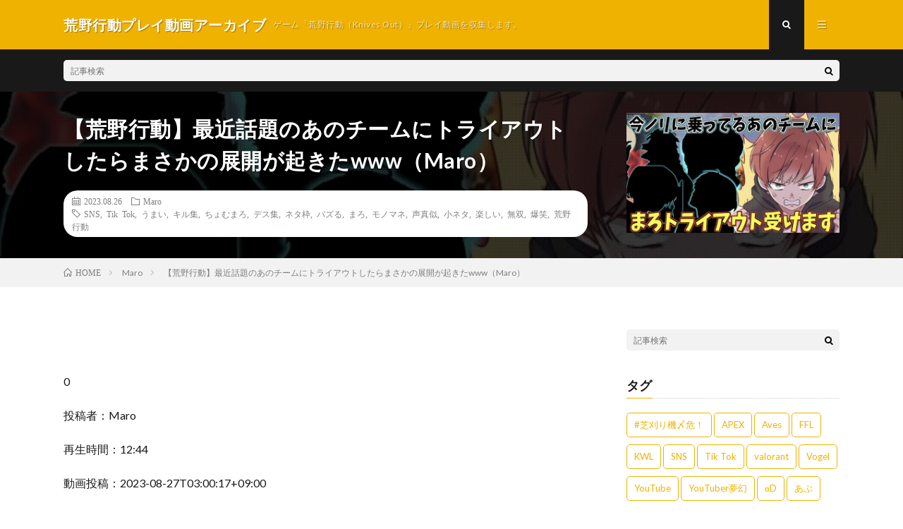

--- FILE ---
content_type: text/html; charset=UTF-8
request_url: https://koyakodo.online/archives/81837
body_size: 74313
content:
<!DOCTYPE html>
<html lang="ja" prefix="og: http://ogp.me/ns#">
<head prefix="og: http://ogp.me/ns# fb: http://ogp.me/ns/fb# article: http://ogp.me/ns/article#">
<meta charset="UTF-8">
<title>【荒野行動】最近話題のあのチームにトライアウトしたらまさかの展開が起きたwww（Maro） │ 荒野行動プレイ動画アーカイブ</title>
<link rel='stylesheet' id='wp-block-library-css'  href='https://koyakodo.online/wp/wp-includes/css/dist/block-library/style.min.css?ver=5.5.17' type='text/css' media='all' />
<style id='wp-block-library-inline-css' type='text/css'>
.has-text-align-justify{text-align:justify;}
</style>
<link rel='stylesheet' id='social-logos-css'  href='https://koyakodo.online/wp/wp-content/plugins/jetpack/_inc/social-logos/social-logos.min.css?ver=8.8.5' type='text/css' media='all' />
<link rel='stylesheet' id='jetpack_css-css'  href='https://koyakodo.online/wp/wp-content/plugins/jetpack/css/jetpack.css?ver=8.8.5' type='text/css' media='all' />
<link rel="https://api.w.org/" href="https://koyakodo.online/wp-json/" /><link rel="alternate" type="application/json" href="https://koyakodo.online/wp-json/wp/v2/posts/81837" /><link rel="canonical" href="https://koyakodo.online/archives/81837" />
<link rel="alternate" type="application/json+oembed" href="https://koyakodo.online/wp-json/oembed/1.0/embed?url=https%3A%2F%2Fkoyakodo.online%2Farchives%2F81837" />
<link rel="alternate" type="text/xml+oembed" href="https://koyakodo.online/wp-json/oembed/1.0/embed?url=https%3A%2F%2Fkoyakodo.online%2Farchives%2F81837&#038;format=xml" />
<style type='text/css'>img#wpstats{display:none}</style><link rel="stylesheet" href="https://koyakodo.online/wp/wp-content/themes/lionmedia/style.css">
<link rel="stylesheet" href="https://koyakodo.online/wp/wp-content/themes/lionmedia/css/content.css">
<link rel="stylesheet" href="https://koyakodo.online/wp/wp-content/themes/lionmedia/css/icon.css">
<link rel="stylesheet" href="https://fonts.googleapis.com/css?family=Lato:400,700,900">
<meta http-equiv="X-UA-Compatible" content="IE=edge">
<meta name="viewport" content="width=device-width, initial-scale=1, shrink-to-fit=no">
<link rel="dns-prefetch" href="//www.google.com">
<link rel="dns-prefetch" href="//www.google-analytics.com">
<link rel="dns-prefetch" href="//fonts.googleapis.com">
<link rel="dns-prefetch" href="//fonts.gstatic.com">
<link rel="dns-prefetch" href="//pagead2.googlesyndication.com">
<link rel="dns-prefetch" href="//googleads.g.doubleclick.net">
<link rel="dns-prefetch" href="//www.gstatic.com">
<style type="text/css">
.c-user01 {color:#000 !important}
.bgc-user01 {background:#000 !important}
.hc-user01:hover {color:#000 !important}
.c-user02 {color:#000 !important}
.bgc-user02 {background:#000 !important}
.hc-user02:hover {color:#000 !important}
.c-user03 {color:#000 !important}
.bgc-user03 {background:#000 !important}
.hc-user03:hover {color:#000 !important}
.c-user04 {color:#000 !important}
.bgc-user04 {background:#000 !important}
.hc-user04:hover {color:#000 !important}
.c-user05 {color:#000 !important}
.bgc-user05 {background:#000 !important}
.hc-user05:hover {color:#000 !important}

.singleTitle {background-image:url("https://koyakodo.online/wp/wp-content/uploads/2023/08/www-6-640x410.jpg");}

.content h2{color:#191919;}
.content h2:first-letter{
	font-size:3.2rem;
	padding-bottom:5px;
	border-bottom:3px solid;
	color:#f0b200;
}
.content h3{
	padding:20px;
	color:#191919;
	border: 1px solid #E5E5E5;
	border-left: 5px solid #f0b200;
}
</style>

<!-- Jetpack Open Graph Tags -->
<meta property="og:type" content="article" />
<meta property="og:title" content="【荒野行動】最近話題のあのチームにトライアウトしたらまさかの展開が起きたwww（Maro）" />
<meta property="og:url" content="https://koyakodo.online/archives/81837" />
<meta property="og:description" content="0 投稿者：Maro 再生時間：12:44 動画投稿：2023-08-27T03:00:17+09:00 &amp;#&hellip;" />
<meta property="article:published_time" content="2023-08-26T09:00:17+00:00" />
<meta property="article:modified_time" content="2023-08-26T11:43:46+00:00" />
<meta property="og:site_name" content="荒野行動プレイ動画アーカイブ" />
<meta property="og:image" content="https://koyakodo.online/wp/wp-content/uploads/2023/08/www-6.jpg" />
<meta property="og:image:width" content="640" />
<meta property="og:image:height" content="480" />
<meta property="og:locale" content="ja_JP" />
<meta name="twitter:creator" content="@koyakodo_online" />
<meta name="twitter:site" content="@koyakodo_online" />
<meta name="twitter:text:title" content="【荒野行動】最近話題のあのチームにトライアウトしたらまさかの展開が起きたwww（Maro）" />
<meta name="twitter:image" content="https://koyakodo.online/wp/wp-content/uploads/2023/08/www-6.jpg?w=640" />
<meta name="twitter:card" content="summary_large_image" />

<!-- End Jetpack Open Graph Tags -->
<meta property="og:site_name" content="荒野行動プレイ動画アーカイブ" />
<meta property="og:type" content="article" />
<meta property="og:title" content="【荒野行動】最近話題のあのチームにトライアウトしたらまさかの展開が起きたwww（Maro）" />
<meta property="og:description" content="0 投稿者：Maro 再生時間：12:44 動画投稿：2023-08-27T03:00:17+09:00 &#8212;-↓動画概要&#8212;- 皇帝さん　 [&hellip;]" />
<meta property="og:url" content="https://koyakodo.online/archives/81837" />
<meta property="og:image" content="https://koyakodo.online/wp/wp-content/uploads/2023/08/www-6-640x410.jpg" />
<meta name="twitter:card" content="summary" />

<script>
  (function(i,s,o,g,r,a,m){i['GoogleAnalyticsObject']=r;i[r]=i[r]||function(){
  (i[r].q=i[r].q||[]).push(arguments)},i[r].l=1*new Date();a=s.createElement(o),
  m=s.getElementsByTagName(o)[0];a.async=1;a.src=g;m.parentNode.insertBefore(a,m)
  })(window,document,'script','https://www.google-analytics.com/analytics.js','ga');

  ga('create', 'UA-176397648-1', 'auto');
  ga('send', 'pageview');
</script>


	<script async src="//pagead2.googlesyndication.com/pagead/js/adsbygoogle.js"></script>
<script>
     (adsbygoogle = window.adsbygoogle || []).push({
          google_ad_client: "ca-pub-2293692840871015",
          enable_page_level_ads: true
     });
</script>
	
	
</head>
<body data-rsssl=1 class="t-dark">

  
  <!--l-header-->
  <header class="l-header">
    <div class="container">
      
      <div class="siteTitle">

              <p class="siteTitle__name  u-txtShdw">
          <a class="siteTitle__link" href="https://koyakodo.online">
            <span class="siteTitle__main">荒野行動プレイ動画アーカイブ</span>
          </a>
          <span class="siteTitle__sub">ゲーム「荒野行動（Knives Out）」プレイ動画を収集します。</span>
		</p>	        </div>
      
      <nav class="menuNavi">      
                <ul class="menuNavi__list">
		              <li class="menuNavi__item u-txtShdw"><span class="menuNavi__link menuNavi__link-current icon-search" id="menuNavi__search" onclick="toggle__search();"></span></li>
            <li class="menuNavi__item u-txtShdw"><span class="menuNavi__link icon-menu" id="menuNavi__menu" onclick="toggle__menu();"></span></li>
                  </ul>
      </nav>
      
    </div>
  </header>
  <!--/l-header-->
  
  <!--l-extra-->
        <div class="l-extra" id="extra__search">
      <div class="container">
        <div class="searchNavi">
                    
                <div class="searchBox">
        <form class="searchBox__form" method="get" target="_top" action="https://koyakodo.online/" >
          <input class="searchBox__input" type="text" maxlength="50" name="s" placeholder="記事検索"><button class="searchBox__submit icon-search" type="submit" value="search"> </button>
        </form>
      </div>        </div>
      </div>
    </div>
        
    <div class="l-extraNone" id="extra__menu">
      <div class="container container-max">
        <nav class="globalNavi">
          <ul class="globalNavi__list">
          		    <li class="page_item page-item-2"><a href="https://koyakodo.online/sample-page">サンプルページ</a></li>
	                                    </ul>
        </nav>
      </div>
    </div>
  <!--/l-extra-->

  <div class="singleTitle">
    <div class="container">
    
      <!-- タイトル -->
      <div class="singleTitle__heading">
        <h1 class="heading heading-singleTitle u-txtShdw">【荒野行動】最近話題のあのチームにトライアウトしたらまさかの展開が起きたwww（Maro）</h1>        
        
        <ul class="dateList dateList-singleTitle">
          <li class="dateList__item icon-calendar">2023.08.26</li>
          <li class="dateList__item icon-folder"><a class="hc" href="https://koyakodo.online/archives/category/maro" rel="category">Maro</a></li>
          <li class="dateList__item icon-tag"><a href="https://koyakodo.online/archives/tag/sns" rel="tag">SNS</a>, <a href="https://koyakodo.online/archives/tag/tik-tok" rel="tag">Tik Tok</a>, <a href="https://koyakodo.online/archives/tag/%e3%81%86%e3%81%be%e3%81%84" rel="tag">うまい</a>, <a href="https://koyakodo.online/archives/tag/%e3%82%ad%e3%83%ab%e9%9b%86" rel="tag">キル集</a>, <a href="https://koyakodo.online/archives/tag/%e3%81%a1%e3%82%87%e3%82%80%e3%81%be%e3%82%8d" rel="tag">ちょむまろ</a>, <a href="https://koyakodo.online/archives/tag/%e3%83%87%e3%82%b9%e9%9b%86" rel="tag">デス集</a>, <a href="https://koyakodo.online/archives/tag/%e3%83%8d%e3%82%bf%e6%9e%a0" rel="tag">ネタ枠</a>, <a href="https://koyakodo.online/archives/tag/%e3%83%90%e3%82%ba%e3%82%8b" rel="tag">バズる</a>, <a href="https://koyakodo.online/archives/tag/%e3%81%be%e3%82%8d" rel="tag">まろ</a>, <a href="https://koyakodo.online/archives/tag/%e3%83%a2%e3%83%8e%e3%83%9e%e3%83%8d" rel="tag">モノマネ</a>, <a href="https://koyakodo.online/archives/tag/%e5%a3%b0%e7%9c%9f%e4%bc%bc" rel="tag">声真似</a>, <a href="https://koyakodo.online/archives/tag/%e5%b0%8f%e3%83%8d%e3%82%bf" rel="tag">小ネタ</a>, <a href="https://koyakodo.online/archives/tag/%e6%a5%bd%e3%81%97%e3%81%84" rel="tag">楽しい</a>, <a href="https://koyakodo.online/archives/tag/%e7%84%a1%e5%8f%8c" rel="tag">無双</a>, <a href="https://koyakodo.online/archives/tag/%e7%88%86%e7%ac%91" rel="tag">爆笑</a>, <a href="https://koyakodo.online/archives/tag/%e8%8d%92%e9%87%8e%e8%a1%8c%e5%8b%95" rel="tag">荒野行動</a></li>        </ul>
        
        
        
      </div>
      <!-- /タイトル -->

      <!-- アイキャッチ -->
      <div class="eyecatch eyecatch-singleTitle">
        		  <img src="https://koyakodo.online/wp/wp-content/uploads/2023/08/www-6-640x410.jpg" alt="【荒野行動】最近話題のあのチームにトライアウトしたらまさかの展開が起きたwww（Maro）" width="640" height="410" >
		  	      
      </div>
      <!-- /アイキャッチ -->

    </div>
  </div>
<div class="breadcrumb" ><div class="container" ><ul class="breadcrumb__list"><li class="breadcrumb__item" itemscope itemtype="http://data-vocabulary.org/Breadcrumb"><a href="https://koyakodo.online/" itemprop="url"><span class="icon-home" itemprop="title">HOME</span></a></li><li class="breadcrumb__item" itemscope itemtype="http://data-vocabulary.org/Breadcrumb"><a href="https://koyakodo.online/archives/category/maro" itemprop="url"><span itemprop="title">Maro</span></a></li><li class="breadcrumb__item">【荒野行動】最近話題のあのチームにトライアウトしたらまさかの展開が起きたwww（Maro）</li></ul></div></div>
  <!-- l-wrapper -->
  <div class="l-wrapper">
	
    <!-- l-main -->
    <main class="l-main">
           
	        <!-- 記事上シェアボタン -->
        	  <!-- /記事上シェアボタン -->
	  
	        
            
      
	  
	        <section class="content">
	    <p>0</p>
<p>投稿者：Maro</p>
<p>再生時間：12:44</p>
<p>動画投稿：2023-08-27T03:00:17+09:00</p>
<p>&#8212;-↓動画概要&#8212;-</p>
<p>皇帝さん　@koutei_ad 　へんしゅう長さん　@hensyutyo<br />
きおさん　@sbi6683 　　夢幻さん　@MugenGame0119 </p>
<p>まろファミ（メンバーシップに入りたいからはこちらからお願いします🐈）<br />
https://www.youtube.com/user/HOTATETV/join</p>
<p>会員になった方には専用ディスコードに招待するので<br />
サブ垢の方に連絡してください（数日遅れることがあります）<br />
サブ垢→https://twitter.com/maro_game3</p>
<p>まろのマイクラチャンネル<br />
https://youtube.com/channel/UCL&#8211;BwNnnIoFvRl0OmxB77A</p>
<p>まろ（各SNS）<br />
ツイッター→https://twitter.com/zxb_y6<br />
インスタ→https://instagram.com/maro_inst?r=nametag<br />
ティクトック→https://www.tiktok.com/@marogame0926?</p>
<p>株式会社まろメンバー（Twitter）<br />
兎→https://twitter.com/usagi355<br />
しも→https://twitter.com/Re_lightnovel<br />
かめきち→https://twitter.com/kamekamesawa_zu<br />
じすじす→https://twitter.com/zishu_kkk</p>
<p>おすすめの動画（今週）</p>
<div class="youtube"><iframe title="【荒野行動】トメィトゥとゲーム中にいきなり本名で読んだら反応が可愛いすぎたwww" src="https://www.youtube.com/embed/WSEirC_-yvI?feature=oembed" frameborder="0" allow="accelerometer; autoplay; clipboard-write; encrypted-media; gyroscope; picture-in-picture; web-share" allowfullscreen></iframe></div>
<p>【お仕事のご連絡はこちら】<br />
sales@studio-coup.thecoo.co.jp</p>
<p>【ファンレター等の宛先はこちら】<br />
〒150-0001<br />
東京都渋谷区神宮前3-25-15神宮前テラス5F<br />
THECOO株式会社 Studio Coup<br />
Maro宛</p>
<p>BGM提供<br />
【魔王魂】https://maoudamashii.jokersounds.com<br />
【NCS】NCS | Free Listening on SoundCloudhttps://m.soundcloud.com › nocopyrights&#8230;</p>
<div class="youtube"><iframe title="Megalovania サンズ戦【四つ打ち 重低音 アレンジ】" src="https://www.youtube.com/embed/CrkRWzsmu8E?feature=oembed" frameborder="0" allow="accelerometer; autoplay; clipboard-write; encrypted-media; gyroscope; picture-in-picture; web-share" allowfullscreen></iframe></div>
<p>【becoさん】https://www.youtube.com/channel/UC2KNOBqzElEs8TA7SR2Hm2w<br />
【うっちーゼロさん】https://www.youtube.com/channel/UC2KNOBqzElEs8TA7SR2Hm2w</p>
<p>#まろ　#荒野行動</p>
<p>&#8212;-↑動画概要&#8212;-</p>
<p>まろ,ちょむまろ,荒野行動,無双,キル集,うまい,ネタ枠,小ネタ,爆笑,デス集,Tik Tok,SNS,声真似,モノマネ,楽しい,バズる</p>
<div class="sharedaddy sd-sharing-enabled"><div class="robots-nocontent sd-block sd-social sd-social-icon-text sd-sharing"><h3 class="sd-title">共有:</h3><div class="sd-content"><ul><li class="share-twitter"><a rel="nofollow noopener noreferrer" data-shared="sharing-twitter-81837" class="share-twitter sd-button share-icon" href="https://koyakodo.online/archives/81837?share=twitter" target="_blank" title="クリックして Twitter で共有"><span>Twitter</span></a></li><li class="share-facebook"><a rel="nofollow noopener noreferrer" data-shared="sharing-facebook-81837" class="share-facebook sd-button share-icon" href="https://koyakodo.online/archives/81837?share=facebook" target="_blank" title="Facebook で共有するにはクリックしてください"><span>Facebook</span></a></li><li class="share-end"></li></ul></div></div></div>      </section>
	        
      
      
      
	        <!-- 記事下シェアボタン -->
        	  <!-- /記事下シェアボタン -->
	  


      

      
	        <!-- 記事下エリア[widget] -->
        <aside class="widgetPost widgetPost-bottom"><aside class="widget widget-post"><h2 class="heading heading-widget">RANKING</h2>        <ol class="rankListWidget">
          <li class="rankListWidget__item">
                        <div class="eyecatch eyecatch-widget u-txtShdw">
              <a href="https://koyakodo.online/archives/18103">
			    <img width="640" height="410" src="https://koyakodo.online/wp/wp-content/uploads/2021/06/unnamed-file-38-640x410.jpg" class="attachment-icatch size-icatch wp-post-image" alt="" loading="lazy" />              </a>
            </div>
                        <h3 class="rankListWidget__title"><a href="https://koyakodo.online/archives/18103">【荒野行動】活動休止の本当の理由を話します（金花【きんばな】）</a></h3>
            <div class="dateList dateList-widget">
                            <span class="dateList__item icon-folder"><a href="https://koyakodo.online/archives/category/gold" rel="category tag">金花</a></span>
            </div>
          </li>
          <li class="rankListWidget__item">
                        <div class="eyecatch eyecatch-widget u-txtShdw">
              <a href="https://koyakodo.online/archives/14067">
			    <img width="640" height="410" src="https://koyakodo.online/wp/wp-content/uploads/2021/04/Flora-640x410.jpg" class="attachment-icatch size-icatch wp-post-image" alt="" loading="lazy" />              </a>
            </div>
                        <h3 class="rankListWidget__title"><a href="https://koyakodo.online/archives/14067">【荒野行動】Floraまきの自撮り初公開ｗｗ瀧の無双とまきの罰ゲームｗｗ（芝刈り機〆夢幻）</a></h3>
            <div class="dateList dateList-widget">
                            <span class="dateList__item icon-folder"><a href="https://koyakodo.online/archives/category/mugen" rel="category tag">芝刈り機〆夢幻</a></span>
            </div>
          </li>
          <li class="rankListWidget__item">
                        <div class="eyecatch eyecatch-widget u-txtShdw">
              <a href="https://koyakodo.online/archives/943">
			    <img width="640" height="410" src="https://koyakodo.online/wp/wp-content/uploads/2020/09/Absolute-640x410.jpg" class="attachment-icatch size-icatch wp-post-image" alt="" loading="lazy" />              </a>
            </div>
                        <h3 class="rankListWidget__title"><a href="https://koyakodo.online/archives/943">『Absolute』（芝刈り機〆危!）</a></h3>
            <div class="dateList dateList-widget">
                            <span class="dateList__item icon-folder"><a href="https://koyakodo.online/archives/category/wei" rel="category tag">芝刈り機〆危!</a></span>
            </div>
          </li>
          <li class="rankListWidget__item">
                        <div class="eyecatch eyecatch-widget u-txtShdw">
              <a href="https://koyakodo.online/archives/14841">
			    <img width="640" height="410" src="https://koyakodo.online/wp/wp-content/uploads/2021/05/unnamed-file-7-640x410.jpg" class="attachment-icatch size-icatch wp-post-image" alt="" loading="lazy" />              </a>
            </div>
                        <h3 class="rankListWidget__title"><a href="https://koyakodo.online/archives/14841">【ご報告】拳智とあみはお付き合い（超無課金/αD代表）</a></h3>
            <div class="dateList dateList-widget">
                            <span class="dateList__item icon-folder"><a href="https://koyakodo.online/archives/category/alfa" rel="category tag">超無課金/αD代表</a></span>
            </div>
          </li>
          <li class="rankListWidget__item">
                        <div class="eyecatch eyecatch-widget u-txtShdw">
              <a href="https://koyakodo.online/archives/10841">
			    <img width="640" height="410" src="https://koyakodo.online/wp/wp-content/uploads/2021/03/16-640x410.jpg" class="attachment-icatch size-icatch wp-post-image" alt="" loading="lazy" />              </a>
            </div>
                        <h3 class="rankListWidget__title"><a href="https://koyakodo.online/archives/10841">【荒野行動】芝刈り機メンバー紹介動画 〜第16弾〜（芝刈り機〆夢幻）</a></h3>
            <div class="dateList dateList-widget">
                            <span class="dateList__item icon-folder"><a href="https://koyakodo.online/archives/category/mugen" rel="category tag">芝刈り機〆夢幻</a></span>
            </div>
          </li>
        </ol>
		</aside></aside>      <!-- /記事下エリア[widget] -->
	        
            
      


      

	  
	        <!-- プロフィール -->
	  <aside class="profile">
	    <div class="profile__imgArea">
	      		  <img src="https://secure.gravatar.com/avatar/a87da7b62de6d5d1d36754f96d3a3988?s=96&#038;d=mm&#038;r=g" alt="koya" width="60" height="60" >
		  	        

	      <ul class="profile__list">
	  	    	      </ul>  
	    </div>
	    <div class="profile__contents">
	      <h2 class="profile__name">Author：koya            <span class="btn"><a class="btn__link btn__link-profile" href="https://koyakodo.online/archives/author/koya">投稿一覧</a></span>
          </h2>
	                <div class="profile__description"></div>
	    </div>
	  </aside>
      <!-- /プロフィール -->
	  	  


	  
	        <!-- 関連記事 -->
	  <aside class="related"><h2 class="heading heading-primary">関連する記事</h2><ul class="related__list">	      <li class="related__item">
	        <a class="related__imgLink" href="https://koyakodo.online/archives/43391" title="皆様に大切なお知らせがあります！（Maro）">
					      <img src="https://koyakodo.online/wp/wp-content/uploads/2022/04/unnamed-file-37-150x150.jpg" alt="皆様に大切なお知らせがあります！（Maro）" width="150" height="150" >
			  		    	        </a>
	        <h3 class="related__title">
	          <a href="https://koyakodo.online/archives/43391">皆様に大切なお知らせがあります！（Maro）</a>
	                        <span class="icon-calendar">2022.04.22</span>
              	        </h3>
	        <p class="related__contents">0 投稿者：Maro 再生時間：03:50 動画投稿：2022-04-23T03:00:11+09:00 &#8212;-↓動画概要&#8212;- […]</p>
	      </li>
	  		      <li class="related__item">
	        <a class="related__imgLink" href="https://koyakodo.online/archives/63143" title="【荒野行動】皇帝さんと最初に見た武器縛りをしたらとんでもない結果にwww（Maro）">
					      <img src="https://koyakodo.online/wp/wp-content/uploads/2022/09/www-4-150x150.jpg" alt="【荒野行動】皇帝さんと最初に見た武器縛りをしたらとんでもない結果にwww（Maro）" width="150" height="150" >
			  		    	        </a>
	        <h3 class="related__title">
	          <a href="https://koyakodo.online/archives/63143">【荒野行動】皇帝さんと最初に見た武器縛りをしたらとんでもない結果にwww（Maro）</a>
	                        <span class="icon-calendar">2022.09.19</span>
              	        </h3>
	        <p class="related__contents">0 投稿者：Maro 再生時間：08:34 動画投稿：2022-09-20T03:00:08+09:00 &#8212;-↓動画概要&#8212;- […]</p>
	      </li>
	  		      <li class="related__item">
	        <a class="related__imgLink" href="https://koyakodo.online/archives/93536" title="【荒野行動】上手すぎる1vs4www（Maro）">
					      <img src="https://koyakodo.online/wp/wp-content/uploads/2025/04/1vs4www-150x150.jpg" alt="【荒野行動】上手すぎる1vs4www（Maro）" width="150" height="150" >
			  		    	        </a>
	        <h3 class="related__title">
	          <a href="https://koyakodo.online/archives/93536">【荒野行動】上手すぎる1vs4www（Maro）</a>
	                        <span class="icon-calendar">2025.04.26</span>
              	        </h3>
	        <p class="related__contents">0 投稿者：Maro 再生時間：00:28 動画投稿：2025-04-27T01:01:00+09:00 &#8212;-↓動画概要&#8212;- […]</p>
	      </li>
	  	</ul></aside>	        <!-- /関連記事 -->
	  	  


	  
	        <!-- コメント -->
                    <aside class="comments">
                <h2 class="heading heading-primary">コメント<span>（10件）</span></h2>
        <ul class="comments__list">
		  		<li class="comment even thread-even depth-1" id="comment-29558">
				<div id="div-comment-29558" class="comment-body">
				<div class="comment-author vcard">
			<img alt='' src='https://secure.gravatar.com/avatar/?s=40&#038;d=mm&#038;r=g' srcset='https://secure.gravatar.com/avatar/?s=80&#038;d=mm&#038;r=g 2x' class='avatar avatar-40 photo avatar-default' height='40' width='40' loading='lazy'/>			<cite class="fn">青木卓也</cite> <span class="says">より:</span>		</div>
		
		<div class="comment-meta commentmetadata"><a href="https://koyakodo.online/archives/81837#comment-29558">
			2023-08-26 19:23				</a>
						</div>

		<p>このメンバーで荒野は最高やな♡</p>

		<div class="reply"><a rel='nofollow' class='comment-reply-link' href='https://koyakodo.online/archives/81837?replytocom=29558#respond' data-commentid="29558" data-postid="81837" data-belowelement="div-comment-29558" data-respondelement="respond" data-replyto="青木卓也 に返信" aria-label='青木卓也 に返信'>返信</a></div>
				</div>
				</li><!-- #comment-## -->
		<li class="comment odd alt thread-odd thread-alt depth-1" id="comment-29557">
				<div id="div-comment-29557" class="comment-body">
				<div class="comment-author vcard">
			<img alt='' src='https://secure.gravatar.com/avatar/?s=40&#038;d=mm&#038;r=g' srcset='https://secure.gravatar.com/avatar/?s=80&#038;d=mm&#038;r=g 2x' class='avatar avatar-40 photo avatar-default' height='40' width='40' loading='lazy'/>			<cite class="fn">ラーソさん</cite> <span class="says">より:</span>		</div>
		
		<div class="comment-meta commentmetadata"><a href="https://koyakodo.online/archives/81837#comment-29557">
			2023-08-26 19:26				</a>
						</div>

		<p>まろくんも誘ってあげて〜😅</p>

		<div class="reply"><a rel='nofollow' class='comment-reply-link' href='https://koyakodo.online/archives/81837?replytocom=29557#respond' data-commentid="29557" data-postid="81837" data-belowelement="div-comment-29557" data-respondelement="respond" data-replyto="ラーソさん に返信" aria-label='ラーソさん に返信'>返信</a></div>
				</div>
				</li><!-- #comment-## -->
		<li class="comment even thread-even depth-1" id="comment-29556">
				<div id="div-comment-29556" class="comment-body">
				<div class="comment-author vcard">
			<img alt='' src='https://secure.gravatar.com/avatar/?s=40&#038;d=mm&#038;r=g' srcset='https://secure.gravatar.com/avatar/?s=80&#038;d=mm&#038;r=g 2x' class='avatar avatar-40 photo avatar-default' height='40' width='40' loading='lazy'/>			<cite class="fn">ジャッキー</cite> <span class="says">より:</span>		</div>
		
		<div class="comment-meta commentmetadata"><a href="https://koyakodo.online/archives/81837#comment-29556">
			2023-08-26 19:27				</a>
						</div>

		<p>きおさんうまいしみんなオモロすぎな😂</p>

		<div class="reply"><a rel='nofollow' class='comment-reply-link' href='https://koyakodo.online/archives/81837?replytocom=29556#respond' data-commentid="29556" data-postid="81837" data-belowelement="div-comment-29556" data-respondelement="respond" data-replyto="ジャッキー に返信" aria-label='ジャッキー に返信'>返信</a></div>
				</div>
				</li><!-- #comment-## -->
		<li class="comment odd alt thread-odd thread-alt depth-1" id="comment-29555">
				<div id="div-comment-29555" class="comment-body">
				<div class="comment-author vcard">
			<img alt='' src='https://secure.gravatar.com/avatar/?s=40&#038;d=mm&#038;r=g' srcset='https://secure.gravatar.com/avatar/?s=80&#038;d=mm&#038;r=g 2x' class='avatar avatar-40 photo avatar-default' height='40' width='40' loading='lazy'/>			<cite class="fn">よっしー</cite> <span class="says">より:</span>		</div>
		
		<div class="comment-meta commentmetadata"><a href="https://koyakodo.online/archives/81837#comment-29555">
			2023-08-26 19:39				</a>
						</div>

		<p>まろ入って</p>

		<div class="reply"><a rel='nofollow' class='comment-reply-link' href='https://koyakodo.online/archives/81837?replytocom=29555#respond' data-commentid="29555" data-postid="81837" data-belowelement="div-comment-29555" data-respondelement="respond" data-replyto="よっしー に返信" aria-label='よっしー に返信'>返信</a></div>
				</div>
				</li><!-- #comment-## -->
		<li class="comment even thread-even depth-1" id="comment-29554">
				<div id="div-comment-29554" class="comment-body">
				<div class="comment-author vcard">
			<img alt='' src='https://secure.gravatar.com/avatar/?s=40&#038;d=mm&#038;r=g' srcset='https://secure.gravatar.com/avatar/?s=80&#038;d=mm&#038;r=g 2x' class='avatar avatar-40 photo avatar-default' height='40' width='40' loading='lazy'/>			<cite class="fn">いなさ</cite> <span class="says">より:</span>		</div>
		
		<div class="comment-meta commentmetadata"><a href="https://koyakodo.online/archives/81837#comment-29554">
			2023-08-26 19:40				</a>
						</div>

		<p>きおさんの笑い方が世界を笑顔にする。</p>

		<div class="reply"><a rel='nofollow' class='comment-reply-link' href='https://koyakodo.online/archives/81837?replytocom=29554#respond' data-commentid="29554" data-postid="81837" data-belowelement="div-comment-29554" data-respondelement="respond" data-replyto="いなさ に返信" aria-label='いなさ に返信'>返信</a></div>
				</div>
				</li><!-- #comment-## -->
		<li class="comment odd alt thread-odd thread-alt depth-1" id="comment-29553">
				<div id="div-comment-29553" class="comment-body">
				<div class="comment-author vcard">
			<img alt='' src='https://secure.gravatar.com/avatar/?s=40&#038;d=mm&#038;r=g' srcset='https://secure.gravatar.com/avatar/?s=80&#038;d=mm&#038;r=g 2x' class='avatar avatar-40 photo avatar-default' height='40' width='40' loading='lazy'/>			<cite class="fn">ぴろぴろ</cite> <span class="says">より:</span>		</div>
		
		<div class="comment-meta commentmetadata"><a href="https://koyakodo.online/archives/81837#comment-29553">
			2023-08-26 19:45				</a>
						</div>

		<p>これ前も出してなかった？<br />
皇帝さんかな？</p>

		<div class="reply"><a rel='nofollow' class='comment-reply-link' href='https://koyakodo.online/archives/81837?replytocom=29553#respond' data-commentid="29553" data-postid="81837" data-belowelement="div-comment-29553" data-respondelement="respond" data-replyto="ぴろぴろ に返信" aria-label='ぴろぴろ に返信'>返信</a></div>
				</div>
				</li><!-- #comment-## -->
		<li class="comment even thread-even depth-1" id="comment-29552">
				<div id="div-comment-29552" class="comment-body">
				<div class="comment-author vcard">
			<img alt='' src='https://secure.gravatar.com/avatar/?s=40&#038;d=mm&#038;r=g' srcset='https://secure.gravatar.com/avatar/?s=80&#038;d=mm&#038;r=g 2x' class='avatar avatar-40 photo avatar-default' height='40' width='40' loading='lazy'/>			<cite class="fn">笹</cite> <span class="says">より:</span>		</div>
		
		<div class="comment-meta commentmetadata"><a href="https://koyakodo.online/archives/81837#comment-29552">
			2023-08-26 20:04				</a>
						</div>

		<p>いつも面白い動画ありがとうございます.ᐟ‪‪‪.ᐟ‪‪‪</p>
<p>自分でちょっと感じた事があるんですよ…<br />
チップショップにあるセダンの<br />
&#8220;旗艦z-1&#8243;ってやつが鳥殿堂くらい早い感じが自分の体感なんですよ<br />
検証お願いしてもいいですか？笑</p>

		<div class="reply"><a rel='nofollow' class='comment-reply-link' href='https://koyakodo.online/archives/81837?replytocom=29552#respond' data-commentid="29552" data-postid="81837" data-belowelement="div-comment-29552" data-respondelement="respond" data-replyto="笹 に返信" aria-label='笹 に返信'>返信</a></div>
				</div>
				</li><!-- #comment-## -->
		<li class="comment odd alt thread-odd thread-alt depth-1" id="comment-29551">
				<div id="div-comment-29551" class="comment-body">
				<div class="comment-author vcard">
			<img alt='' src='https://secure.gravatar.com/avatar/?s=40&#038;d=mm&#038;r=g' srcset='https://secure.gravatar.com/avatar/?s=80&#038;d=mm&#038;r=g 2x' class='avatar avatar-40 photo avatar-default' height='40' width='40' loading='lazy'/>			<cite class="fn">まっちん</cite> <span class="says">より:</span>		</div>
		
		<div class="comment-meta commentmetadata"><a href="https://koyakodo.online/archives/81837#comment-29551">
			2023-08-26 20:04				</a>
						</div>

		<p>動画お疲れさまです。これどこかで見たような気がする？😂皇帝さんのところかな？このワチャワチャしてるのとても楽しそー！❤</p>

		<div class="reply"><a rel='nofollow' class='comment-reply-link' href='https://koyakodo.online/archives/81837?replytocom=29551#respond' data-commentid="29551" data-postid="81837" data-belowelement="div-comment-29551" data-respondelement="respond" data-replyto="まっちん に返信" aria-label='まっちん に返信'>返信</a></div>
				</div>
				</li><!-- #comment-## -->
		<li class="comment even thread-even depth-1" id="comment-29550">
				<div id="div-comment-29550" class="comment-body">
				<div class="comment-author vcard">
			<img alt='' src='https://secure.gravatar.com/avatar/?s=40&#038;d=mm&#038;r=g' srcset='https://secure.gravatar.com/avatar/?s=80&#038;d=mm&#038;r=g 2x' class='avatar avatar-40 photo avatar-default' height='40' width='40' loading='lazy'/>			<cite class="fn">渡</cite> <span class="says">より:</span>		</div>
		
		<div class="comment-meta commentmetadata"><a href="https://koyakodo.online/archives/81837#comment-29550">
			2023-08-26 20:18				</a>
						</div>

		<p>へちょさんの反復横跳び面白すぎるし、最後の終わり方まろちゃんっぽい😂</p>

		<div class="reply"><a rel='nofollow' class='comment-reply-link' href='https://koyakodo.online/archives/81837?replytocom=29550#respond' data-commentid="29550" data-postid="81837" data-belowelement="div-comment-29550" data-respondelement="respond" data-replyto="渡 に返信" aria-label='渡 に返信'>返信</a></div>
				</div>
				</li><!-- #comment-## -->
		<li class="comment odd alt thread-odd thread-alt depth-1" id="comment-29549">
				<div id="div-comment-29549" class="comment-body">
				<div class="comment-author vcard">
			<img alt='' src='https://secure.gravatar.com/avatar/?s=40&#038;d=mm&#038;r=g' srcset='https://secure.gravatar.com/avatar/?s=80&#038;d=mm&#038;r=g 2x' class='avatar avatar-40 photo avatar-default' height='40' width='40' loading='lazy'/>			<cite class="fn">ことよろ</cite> <span class="says">より:</span>		</div>
		
		<div class="comment-meta commentmetadata"><a href="https://koyakodo.online/archives/81837#comment-29549">
			2023-08-26 20:31				</a>
						</div>

		<p>この動画どっかで見たことある</p>

		<div class="reply"><a rel='nofollow' class='comment-reply-link' href='https://koyakodo.online/archives/81837?replytocom=29549#respond' data-commentid="29549" data-postid="81837" data-belowelement="div-comment-29549" data-respondelement="respond" data-replyto="ことよろ に返信" aria-label='ことよろ に返信'>返信</a></div>
				</div>
				</li><!-- #comment-## -->
        </ul>
        		
				
			<div id="respond" class="comment-respond">
		<h2 class="heading heading-primary">コメントを書く <small><a rel="nofollow" id="cancel-comment-reply-link" href="/archives/81837#respond" style="display:none;">コメントをキャンセル</a></small></h2><form action="https://koyakodo.online/wp/wp-comments-post.php" method="post" id="commentform" class="comment-form"><p class="comment-notes"><span id="email-notes">メールアドレスが公開されることはありません。</span> <span class="required">*</span> が付いている欄は必須項目です</p><p class="comment-form-comment"><label for="comment">コメント</label><textarea id="comment" name="comment" cols="45" rows="8" maxlength="65525" required="required"></textarea></p><p class="comment-form-author"><label for="author">名前 <span class="required">*</span></label> <input id="author" name="author" type="text" value="" size="30" maxlength="245" required='required' /></p>
<p class="comment-form-email"><label for="email">メール <span class="required">*</span></label> <input id="email" name="email" type="text" value="" size="30" maxlength="100" aria-describedby="email-notes" required='required' /></p>
<p class="comment-form-url"><label for="url">サイト</label> <input id="url" name="url" type="text" value="" size="30" maxlength="200" /></p>
<p class="comment-form-cookies-consent"><input id="wp-comment-cookies-consent" name="wp-comment-cookies-consent" type="checkbox" value="yes" /> <label for="wp-comment-cookies-consent">次回のコメントで使用するためブラウザーに自分の名前、メールアドレス、サイトを保存する。</label></p>
<p class="form-submit"><input name="submit" type="submit" id="submit" class="submit" value="コメントを送信" /> <input type='hidden' name='comment_post_ID' value='81837' id='comment_post_ID' />
<input type='hidden' name='comment_parent' id='comment_parent' value='0' />
</p></form>	</div><!-- #respond -->
	      </aside>
            <!-- /コメント -->
	  	  

	  
	        <!-- PVカウンター -->
        	  <!-- /PVカウンター -->
	        
      
    </main>
    <!-- /l-main -->

    
	    <!-- l-sidebar -->
          <div class="l-sidebar">
	  
	          <aside class="widget">      <div class="searchBox">
        <form class="searchBox__form" method="get" target="_top" action="https://koyakodo.online/" >
          <input class="searchBox__input" type="text" maxlength="50" name="s" placeholder="記事検索"><button class="searchBox__submit icon-search" type="submit" value="search"> </button>
        </form>
      </div></aside><aside class="widget"><h2 class="heading heading-widget">タグ</h2><div class="tagcloud"><a href="https://koyakodo.online/archives/tag/%e8%8a%9d%e5%88%88%e3%82%8a%e6%a9%9f%e3%80%86%e5%8d%b1%ef%bc%81" class="tag-cloud-link tag-link-112 tag-link-position-1" style="font-size: 8.73684210526pt;" aria-label="#芝刈り機〆危！ (431個の項目)">#芝刈り機〆危！</a>
<a href="https://koyakodo.online/archives/tag/apex" class="tag-cloud-link tag-link-143 tag-link-position-2" style="font-size: 8.12280701754pt;" aria-label="APEX (388個の項目)">APEX</a>
<a href="https://koyakodo.online/archives/tag/aves" class="tag-cloud-link tag-link-763 tag-link-position-3" style="font-size: 9.71929824561pt;" aria-label="Aves (521個の項目)">Aves</a>
<a href="https://koyakodo.online/archives/tag/ffl" class="tag-cloud-link tag-link-124 tag-link-position-4" style="font-size: 10.2105263158pt;" aria-label="FFL (579個の項目)">FFL</a>
<a href="https://koyakodo.online/archives/tag/kwl" class="tag-cloud-link tag-link-123 tag-link-position-5" style="font-size: 11.1929824561pt;" aria-label="KWL (696個の項目)">KWL</a>
<a href="https://koyakodo.online/archives/tag/sns" class="tag-cloud-link tag-link-13 tag-link-position-6" style="font-size: 16.2280701754pt;" aria-label="SNS (1,775個の項目)">SNS</a>
<a href="https://koyakodo.online/archives/tag/tik-tok" class="tag-cloud-link tag-link-12 tag-link-position-7" style="font-size: 16.2280701754pt;" aria-label="Tik Tok (1,777個の項目)">Tik Tok</a>
<a href="https://koyakodo.online/archives/tag/valorant" class="tag-cloud-link tag-link-959 tag-link-position-8" style="font-size: 8pt;" aria-label="valorant (379個の項目)">valorant</a>
<a href="https://koyakodo.online/archives/tag/vogel" class="tag-cloud-link tag-link-439 tag-link-position-9" style="font-size: 8.73684210526pt;" aria-label="Vogel (435個の項目)">Vogel</a>
<a href="https://koyakodo.online/archives/tag/youtube" class="tag-cloud-link tag-link-88 tag-link-position-10" style="font-size: 10.0877192982pt;" aria-label="YouTube (557個の項目)">YouTube</a>
<a href="https://koyakodo.online/archives/tag/youtuber%e5%a4%a2%e5%b9%bb" class="tag-cloud-link tag-link-64 tag-link-position-11" style="font-size: 12.7894736842pt;" aria-label="YouTuber夢幻 (942個の項目)">YouTuber夢幻</a>
<a href="https://koyakodo.online/archives/tag/%ce%b1d" class="tag-cloud-link tag-link-56 tag-link-position-12" style="font-size: 13.649122807pt;" aria-label="αD (1,108個の項目)">αD</a>
<a href="https://koyakodo.online/archives/tag/%e3%81%82%e3%81%b6" class="tag-cloud-link tag-link-55 tag-link-position-13" style="font-size: 8pt;" aria-label="あぶ (377個の項目)">あぶ</a>
<a href="https://koyakodo.online/archives/tag/%e3%81%86%e3%81%be%e3%81%84" class="tag-cloud-link tag-link-7 tag-link-position-14" style="font-size: 16.2280701754pt;" aria-label="うまい (1,761個の項目)">うまい</a>
<a href="https://koyakodo.online/archives/tag/%e3%81%a1%e3%82%87%e3%82%80%e3%81%be%e3%82%8d" class="tag-cloud-link tag-link-3 tag-link-position-15" style="font-size: 16.2280701754pt;" aria-label="ちょむまろ (1,788個の項目)">ちょむまろ</a>
<a href="https://koyakodo.online/archives/tag/%e3%81%b5%e3%81%87%e3%81%84%e3%81%9f%e3%82%93" class="tag-cloud-link tag-link-118 tag-link-position-16" style="font-size: 8pt;" aria-label="ふぇいたん (376個の項目)">ふぇいたん</a>
<a href="https://koyakodo.online/archives/tag/%e3%81%be%e3%82%8d" class="tag-cloud-link tag-link-2 tag-link-position-17" style="font-size: 17.701754386pt;" aria-label="まろ (2,343個の項目)">まろ</a>
<a href="https://koyakodo.online/archives/tag/%e3%82%a2%e3%83%83%e3%83%97%e3%83%ad%e3%83%bc%e3%83%89" class="tag-cloud-link tag-link-85 tag-link-position-18" style="font-size: 10.0877192982pt;" aria-label="アップロード (556個の項目)">アップロード</a>
<a href="https://koyakodo.online/archives/tag/%e3%82%ab%e3%83%a1%e3%83%a9%e4%bb%98%e3%81%8d%e6%90%ba%e5%b8%af%e9%9b%bb%e8%a9%b1" class="tag-cloud-link tag-link-82 tag-link-position-19" style="font-size: 10.0877192982pt;" aria-label="カメラ付き携帯電話 (556個の項目)">カメラ付き携帯電話</a>
<a href="https://koyakodo.online/archives/tag/%e3%82%ad%e3%83%ab%e9%9b%86" class="tag-cloud-link tag-link-6 tag-link-position-20" style="font-size: 16.9649122807pt;" aria-label="キル集 (2,034個の項目)">キル集</a>
<a href="https://koyakodo.online/archives/tag/%e3%82%b2%e3%83%bc%e3%83%a0" class="tag-cloud-link tag-link-211 tag-link-position-21" style="font-size: 8pt;" aria-label="ゲーム (383個の項目)">ゲーム</a>
<a href="https://koyakodo.online/archives/tag/%e3%82%b3%e3%83%9f%e3%83%a5%e3%83%8b%e3%83%86%e3%82%a3" class="tag-cloud-link tag-link-87 tag-link-position-22" style="font-size: 10.0877192982pt;" aria-label="コミュニティ (556個の項目)">コミュニティ</a>
<a href="https://koyakodo.online/archives/tag/%e3%83%81%e3%83%a3%e3%83%b3%e3%83%8d%e3%83%ab" class="tag-cloud-link tag-link-86 tag-link-position-23" style="font-size: 10.0877192982pt;" aria-label="チャンネル (556個の項目)">チャンネル</a>
<a href="https://koyakodo.online/archives/tag/%e3%83%87%e3%82%b9%e9%9b%86" class="tag-cloud-link tag-link-11 tag-link-position-24" style="font-size: 16.2280701754pt;" aria-label="デス集 (1,760個の項目)">デス集</a>
<a href="https://koyakodo.online/archives/tag/%e3%83%8d%e3%82%bf%e6%9e%a0" class="tag-cloud-link tag-link-8 tag-link-position-25" style="font-size: 16.2280701754pt;" aria-label="ネタ枠 (1,771個の項目)">ネタ枠</a>
<a href="https://koyakodo.online/archives/tag/%e3%83%90%e3%82%ba%e3%82%8b" class="tag-cloud-link tag-link-17 tag-link-position-26" style="font-size: 16.2280701754pt;" aria-label="バズる (1,776個の項目)">バズる</a>
<a href="https://koyakodo.online/archives/tag/%e3%83%93%e3%83%87%e3%82%aa" class="tag-cloud-link tag-link-80 tag-link-position-27" style="font-size: 10.0877192982pt;" aria-label="ビデオ (556個の項目)">ビデオ</a>
<a href="https://koyakodo.online/archives/tag/%e3%83%a2%e3%83%8e%e3%83%9e%e3%83%8d" class="tag-cloud-link tag-link-15 tag-link-position-28" style="font-size: 16.2280701754pt;" aria-label="モノマネ (1,773個の項目)">モノマネ</a>
<a href="https://koyakodo.online/archives/tag/%e3%83%a6%e3%83%bc%e3%83%81%e3%83%a5%e3%83%bc%e3%83%96" class="tag-cloud-link tag-link-89 tag-link-position-29" style="font-size: 10.0877192982pt;" aria-label="ユーチューブ (556個の項目)">ユーチューブ</a>
<a href="https://koyakodo.online/archives/tag/%e5%85%b1%e6%9c%89" class="tag-cloud-link tag-link-81 tag-link-position-30" style="font-size: 10.0877192982pt;" aria-label="共有 (556個の項目)">共有</a>
<a href="https://koyakodo.online/archives/tag/%e5%8b%95%e7%94%bb" class="tag-cloud-link tag-link-79 tag-link-position-31" style="font-size: 10.0877192982pt;" aria-label="動画 (556個の項目)">動画</a>
<a href="https://koyakodo.online/archives/tag/%e5%8b%95%e7%94%bb%e6%a9%9f%e8%83%bd%e4%bb%98%e3%81%8d%e6%90%ba%e5%b8%af%e9%9b%bb%e8%a9%b1" class="tag-cloud-link tag-link-83 tag-link-position-32" style="font-size: 10.0877192982pt;" aria-label="動画機能付き携帯電話 (556個の項目)">動画機能付き携帯電話</a>
<a href="https://koyakodo.online/archives/tag/%e5%a3%b0%e7%9c%9f%e4%bc%bc" class="tag-cloud-link tag-link-14 tag-link-position-33" style="font-size: 16.2280701754pt;" aria-label="声真似 (1,775個の項目)">声真似</a>
<a href="https://koyakodo.online/archives/tag/%e5%a4%a2%e5%b9%bb" class="tag-cloud-link tag-link-19 tag-link-position-34" style="font-size: 13.5263157895pt;" aria-label="夢幻 (1,069個の項目)">夢幻</a>
<a href="https://koyakodo.online/archives/tag/%e5%a4%a2%e5%b9%bb%e3%81%ae%e5%8b%95%e7%94%bb" class="tag-cloud-link tag-link-63 tag-link-position-35" style="font-size: 12.7894736842pt;" aria-label="夢幻の動画 (942個の項目)">夢幻の動画</a>
<a href="https://koyakodo.online/archives/tag/%e5%b0%8f%e3%83%8d%e3%82%bf" class="tag-cloud-link tag-link-9 tag-link-position-36" style="font-size: 16.2280701754pt;" aria-label="小ネタ (1,774個の項目)">小ネタ</a>
<a href="https://koyakodo.online/archives/tag/%e6%a5%bd%e3%81%97%e3%81%84" class="tag-cloud-link tag-link-16 tag-link-position-37" style="font-size: 16.2280701754pt;" aria-label="楽しい (1,777個の項目)">楽しい</a>
<a href="https://koyakodo.online/archives/tag/%e7%84%a1%e5%8f%8c" class="tag-cloud-link tag-link-5 tag-link-position-38" style="font-size: 16.2280701754pt;" aria-label="無双 (1,783個の項目)">無双</a>
<a href="https://koyakodo.online/archives/tag/%e7%84%a1%e6%96%99" class="tag-cloud-link tag-link-84 tag-link-position-39" style="font-size: 10.0877192982pt;" aria-label="無料 (557個の項目)">無料</a>
<a href="https://koyakodo.online/archives/tag/%e7%88%86%e7%ac%91" class="tag-cloud-link tag-link-10 tag-link-position-40" style="font-size: 16.2280701754pt;" aria-label="爆笑 (1,783個の項目)">爆笑</a>
<a href="https://koyakodo.online/archives/tag/%e7%9a%87%e5%b8%9d" class="tag-cloud-link tag-link-68 tag-link-position-41" style="font-size: 11.8070175439pt;" aria-label="皇帝 (776個の項目)">皇帝</a>
<a href="https://koyakodo.online/archives/tag/%e8%8a%9d%e5%88%88%e3%82%8a%e6%a9%9f" class="tag-cloud-link tag-link-18 tag-link-position-42" style="font-size: 16.5964912281pt;" aria-label="芝刈り機 (1,922個の項目)">芝刈り機</a>
<a href="https://koyakodo.online/archives/tag/%e8%8a%9d%e5%88%88%e3%82%8a%e6%a9%9f%e3%80%86%e5%a4%a2%e5%b9%bb" class="tag-cloud-link tag-link-65 tag-link-position-43" style="font-size: 12.7894736842pt;" aria-label="芝刈り機〆夢幻 (942個の項目)">芝刈り機〆夢幻</a>
<a href="https://koyakodo.online/archives/tag/%e8%8d%92%e9%87%8e%e8%a1%8c%e5%8b%95" class="tag-cloud-link tag-link-4 tag-link-position-44" style="font-size: 22pt;" aria-label="荒野行動 (5,213個の項目)">荒野行動</a>
<a href="https://koyakodo.online/archives/tag/%e8%b6%85%e7%84%a1%e8%aa%b2%e9%87%91" class="tag-cloud-link tag-link-122 tag-link-position-45" style="font-size: 10.701754386pt;" aria-label="超無課金 (629個の項目)">超無課金</a></div>
</aside><aside class="widget"><h2 class="heading heading-widget">最近の投稿</h2>            <ol class="imgListWidget">
                              
              <li class="imgListWidget__item">
                <a class="imgListWidget__borderBox" href="https://koyakodo.online/archives/94747" title="【荒野行動】初心者のフリをしていたら、激やば元プロと出会ってしまった、、、ｗｗｗ（Maro）"><span>
                                  <img width="150" height="150" src="https://koyakodo.online/wp/wp-content/uploads/2025/11/unnamed-file-1-150x150.jpg" class="attachment-thumbnail size-thumbnail wp-post-image" alt="" loading="lazy" />                                </span></a>
                <h3 class="imgListWidget__title">
                  <a href="https://koyakodo.online/archives/94747">【荒野行動】初心者のフリをしていたら、激やば元プロと出会ってしまった、、、ｗｗｗ（Maro）</a>
                                  </h3>
              </li>
                              
              <li class="imgListWidget__item">
                <a class="imgListWidget__borderBox" href="https://koyakodo.online/archives/94750" title="【荒野行動】おじぽんを宿した最強SRwwww（Maro）"><span>
                                  <img width="150" height="150" src="https://koyakodo.online/wp/wp-content/uploads/2025/11/SRwwww-150x150.jpg" class="attachment-thumbnail size-thumbnail wp-post-image" alt="" loading="lazy" />                                </span></a>
                <h3 class="imgListWidget__title">
                  <a href="https://koyakodo.online/archives/94750">【荒野行動】おじぽんを宿した最強SRwwww（Maro）</a>
                                  </h3>
              </li>
                              
              <li class="imgListWidget__item">
                <a class="imgListWidget__borderBox" href="https://koyakodo.online/archives/94742" title="【荒野行動】歴代最強にふさわしいあの男のキル集がやばいwwwww（Maro）"><span>
                                  <img width="150" height="150" src="https://koyakodo.online/wp/wp-content/uploads/2025/11/wwwww-10-150x150.jpg" class="attachment-thumbnail size-thumbnail wp-post-image" alt="" loading="lazy" />                                </span></a>
                <h3 class="imgListWidget__title">
                  <a href="https://koyakodo.online/archives/94742">【荒野行動】歴代最強にふさわしいあの男のキル集がやばいwwwww（Maro）</a>
                                  </h3>
              </li>
                              
              <li class="imgListWidget__item">
                <a class="imgListWidget__borderBox" href="https://koyakodo.online/archives/94738" title="【荒野行動】界隈最高峰の駐車プロ（Maro）"><span>
                                  <img width="150" height="150" src="https://koyakodo.online/wp/wp-content/uploads/2025/11/unnamed-file-150x150.jpg" class="attachment-thumbnail size-thumbnail wp-post-image" alt="" loading="lazy" />                                </span></a>
                <h3 class="imgListWidget__title">
                  <a href="https://koyakodo.online/archives/94738">【荒野行動】界隈最高峰の駐車プロ（Maro）</a>
                                  </h3>
              </li>
                              
              <li class="imgListWidget__item">
                <a class="imgListWidget__borderBox" href="https://koyakodo.online/archives/94734" title="【荒野行動】荒野行動ってこんなゲームだった？wwwww（Maro）"><span>
                                  <img width="150" height="150" src="https://koyakodo.online/wp/wp-content/uploads/2025/11/wwwww-9-150x150.jpg" class="attachment-thumbnail size-thumbnail wp-post-image" alt="" loading="lazy" />                                </span></a>
                <h3 class="imgListWidget__title">
                  <a href="https://koyakodo.online/archives/94734">【荒野行動】荒野行動ってこんなゲームだった？wwwww（Maro）</a>
                                  </h3>
              </li>
                          </ol>
            </aside><aside class="widget"><h2 class="heading heading-widget">アーカイブ</h2>
			<ul>
					<li><a href='https://koyakodo.online/archives/date/2025/11'>2025年11月</a></li>
	<li><a href='https://koyakodo.online/archives/date/2025/10'>2025年10月</a></li>
	<li><a href='https://koyakodo.online/archives/date/2025/09'>2025年9月</a></li>
	<li><a href='https://koyakodo.online/archives/date/2025/08'>2025年8月</a></li>
	<li><a href='https://koyakodo.online/archives/date/2025/07'>2025年7月</a></li>
	<li><a href='https://koyakodo.online/archives/date/2025/06'>2025年6月</a></li>
	<li><a href='https://koyakodo.online/archives/date/2025/05'>2025年5月</a></li>
	<li><a href='https://koyakodo.online/archives/date/2025/04'>2025年4月</a></li>
	<li><a href='https://koyakodo.online/archives/date/2025/03'>2025年3月</a></li>
	<li><a href='https://koyakodo.online/archives/date/2025/02'>2025年2月</a></li>
	<li><a href='https://koyakodo.online/archives/date/2025/01'>2025年1月</a></li>
	<li><a href='https://koyakodo.online/archives/date/2024/12'>2024年12月</a></li>
	<li><a href='https://koyakodo.online/archives/date/2024/11'>2024年11月</a></li>
	<li><a href='https://koyakodo.online/archives/date/2024/10'>2024年10月</a></li>
	<li><a href='https://koyakodo.online/archives/date/2024/09'>2024年9月</a></li>
	<li><a href='https://koyakodo.online/archives/date/2024/08'>2024年8月</a></li>
	<li><a href='https://koyakodo.online/archives/date/2024/07'>2024年7月</a></li>
	<li><a href='https://koyakodo.online/archives/date/2024/06'>2024年6月</a></li>
	<li><a href='https://koyakodo.online/archives/date/2024/05'>2024年5月</a></li>
	<li><a href='https://koyakodo.online/archives/date/2024/04'>2024年4月</a></li>
	<li><a href='https://koyakodo.online/archives/date/2024/03'>2024年3月</a></li>
	<li><a href='https://koyakodo.online/archives/date/2024/02'>2024年2月</a></li>
	<li><a href='https://koyakodo.online/archives/date/2024/01'>2024年1月</a></li>
	<li><a href='https://koyakodo.online/archives/date/2023/12'>2023年12月</a></li>
	<li><a href='https://koyakodo.online/archives/date/2023/11'>2023年11月</a></li>
	<li><a href='https://koyakodo.online/archives/date/2023/10'>2023年10月</a></li>
	<li><a href='https://koyakodo.online/archives/date/2023/09'>2023年9月</a></li>
	<li><a href='https://koyakodo.online/archives/date/2023/08'>2023年8月</a></li>
	<li><a href='https://koyakodo.online/archives/date/2023/07'>2023年7月</a></li>
	<li><a href='https://koyakodo.online/archives/date/2023/06'>2023年6月</a></li>
	<li><a href='https://koyakodo.online/archives/date/2023/05'>2023年5月</a></li>
	<li><a href='https://koyakodo.online/archives/date/2023/04'>2023年4月</a></li>
	<li><a href='https://koyakodo.online/archives/date/2023/03'>2023年3月</a></li>
	<li><a href='https://koyakodo.online/archives/date/2023/02'>2023年2月</a></li>
	<li><a href='https://koyakodo.online/archives/date/2023/01'>2023年1月</a></li>
	<li><a href='https://koyakodo.online/archives/date/2022/12'>2022年12月</a></li>
	<li><a href='https://koyakodo.online/archives/date/2022/11'>2022年11月</a></li>
	<li><a href='https://koyakodo.online/archives/date/2022/10'>2022年10月</a></li>
	<li><a href='https://koyakodo.online/archives/date/2022/09'>2022年9月</a></li>
	<li><a href='https://koyakodo.online/archives/date/2022/08'>2022年8月</a></li>
	<li><a href='https://koyakodo.online/archives/date/2022/07'>2022年7月</a></li>
	<li><a href='https://koyakodo.online/archives/date/2022/06'>2022年6月</a></li>
	<li><a href='https://koyakodo.online/archives/date/2022/05'>2022年5月</a></li>
	<li><a href='https://koyakodo.online/archives/date/2022/04'>2022年4月</a></li>
	<li><a href='https://koyakodo.online/archives/date/2022/03'>2022年3月</a></li>
	<li><a href='https://koyakodo.online/archives/date/2022/02'>2022年2月</a></li>
	<li><a href='https://koyakodo.online/archives/date/2022/01'>2022年1月</a></li>
	<li><a href='https://koyakodo.online/archives/date/2021/12'>2021年12月</a></li>
	<li><a href='https://koyakodo.online/archives/date/2021/11'>2021年11月</a></li>
	<li><a href='https://koyakodo.online/archives/date/2021/10'>2021年10月</a></li>
	<li><a href='https://koyakodo.online/archives/date/2021/09'>2021年9月</a></li>
	<li><a href='https://koyakodo.online/archives/date/2021/08'>2021年8月</a></li>
	<li><a href='https://koyakodo.online/archives/date/2021/07'>2021年7月</a></li>
	<li><a href='https://koyakodo.online/archives/date/2021/06'>2021年6月</a></li>
	<li><a href='https://koyakodo.online/archives/date/2021/05'>2021年5月</a></li>
	<li><a href='https://koyakodo.online/archives/date/2021/04'>2021年4月</a></li>
	<li><a href='https://koyakodo.online/archives/date/2021/03'>2021年3月</a></li>
	<li><a href='https://koyakodo.online/archives/date/2021/02'>2021年2月</a></li>
	<li><a href='https://koyakodo.online/archives/date/2021/01'>2021年1月</a></li>
	<li><a href='https://koyakodo.online/archives/date/2020/12'>2020年12月</a></li>
	<li><a href='https://koyakodo.online/archives/date/2020/11'>2020年11月</a></li>
	<li><a href='https://koyakodo.online/archives/date/2020/10'>2020年10月</a></li>
	<li><a href='https://koyakodo.online/archives/date/2020/09'>2020年9月</a></li>
	<li><a href='https://koyakodo.online/archives/date/2020/08'>2020年8月</a></li>
	<li><a href='https://koyakodo.online/archives/date/2020/07'>2020年7月</a></li>
	<li><a href='https://koyakodo.online/archives/date/2020/06'>2020年6月</a></li>
	<li><a href='https://koyakodo.online/archives/date/2020/05'>2020年5月</a></li>
	<li><a href='https://koyakodo.online/archives/date/2020/04'>2020年4月</a></li>
	<li><a href='https://koyakodo.online/archives/date/2020/03'>2020年3月</a></li>
	<li><a href='https://koyakodo.online/archives/date/2019/11'>2019年11月</a></li>
	<li><a href='https://koyakodo.online/archives/date/2019/08'>2019年8月</a></li>
	<li><a href='https://koyakodo.online/archives/date/2019/06'>2019年6月</a></li>
	<li><a href='https://koyakodo.online/archives/date/2019/05'>2019年5月</a></li>
	<li><a href='https://koyakodo.online/archives/date/2019/04'>2019年4月</a></li>
	<li><a href='https://koyakodo.online/archives/date/2019/03'>2019年3月</a></li>
	<li><a href='https://koyakodo.online/archives/date/2019/02'>2019年2月</a></li>
	<li><a href='https://koyakodo.online/archives/date/2019/01'>2019年1月</a></li>
	<li><a href='https://koyakodo.online/archives/date/2018/12'>2018年12月</a></li>
	<li><a href='https://koyakodo.online/archives/date/2018/11'>2018年11月</a></li>
	<li><a href='https://koyakodo.online/archives/date/2018/03'>2018年3月</a></li>
			</ul>

			</aside><aside class="widget"><h2 class="heading heading-widget">カテゴリー</h2>
			<ul>
					<li class="cat-item cat-item-62"><a href="https://koyakodo.online/archives/category/maro">Maro</a>
</li>
	<li class="cat-item cat-item-222"><a href="https://koyakodo.online/archives/category/ojisan">Ojisan【おじぽん】</a>
</li>
	<li class="cat-item cat-item-61"><a href="https://koyakodo.online/archives/category/fei">ふぇいたん</a>
</li>
	<li class="cat-item cat-item-58"><a href="https://koyakodo.online/archives/category/wei">芝刈り機〆危!</a>
</li>
	<li class="cat-item cat-item-57"><a href="https://koyakodo.online/archives/category/mugen">芝刈り機〆夢幻</a>
</li>
	<li class="cat-item cat-item-59"><a href="https://koyakodo.online/archives/category/alfa">超無課金/αD代表</a>
</li>
	<li class="cat-item cat-item-60"><a href="https://koyakodo.online/archives/category/gold">金花</a>
</li>
			</ul>

			</aside>	  	  
	      
    </div>

    <!-- /l-sidebar -->
	    
    
  </div>
  <!-- /l-wrapper -->
  
    <div class="categoryBox categoryBox-gray">

    <div class="container">
    
      <h2 class="heading heading-primary">
        <span class="heading__bg u-txtShdw bgc">Maro</span>カテゴリの最新記事
      </h2>
      
      <ul class="categoryBox__list">
                        <li class="categoryBox__item">

          <div class="eyecatch eyecatch-archive">
            <a href="https://koyakodo.online/archives/94747">
              		        <img src="https://koyakodo.online/wp/wp-content/uploads/2025/11/unnamed-file-1-640x410.jpg" alt="【荒野行動】初心者のフリをしていたら、激やば元プロと出会ってしまった、、、ｗｗｗ（Maro）" width="640" height="410" >		                  </a>
          </div>
          
                    <ul class="dateList dateList-archive">
                        <li class="dateList__item icon-calendar">2025.11.06</li>
                                    <li class="dateList__item icon-tag"><a href="https://koyakodo.online/archives/tag/sns" rel="tag">SNS</a><span>, </span><a href="https://koyakodo.online/archives/tag/tik-tok" rel="tag">Tik Tok</a><span>, </span><a href="https://koyakodo.online/archives/tag/%e3%81%86%e3%81%be%e3%81%84" rel="tag">うまい</a><span>, </span><a href="https://koyakodo.online/archives/tag/%e3%82%ad%e3%83%ab%e9%9b%86" rel="tag">キル集</a><span>, </span><a href="https://koyakodo.online/archives/tag/%e3%81%a1%e3%82%87%e3%82%80%e3%81%be%e3%82%8d" rel="tag">ちょむまろ</a><span>, </span></li>
                      </ul>
                    
          <h2 class="heading heading-archive ">
            <a class="hc" href="https://koyakodo.online/archives/94747">【荒野行動】初心者のフリをしていたら、激やば元プロと出会ってしまった、、、ｗｗｗ（Maro）</a>
          </h2>

        </li>
                <li class="categoryBox__item">

          <div class="eyecatch eyecatch-archive">
            <a href="https://koyakodo.online/archives/94750">
              		        <img src="https://koyakodo.online/wp/wp-content/uploads/2025/11/SRwwww-640x410.jpg" alt="【荒野行動】おじぽんを宿した最強SRwwww（Maro）" width="640" height="410" >		                  </a>
          </div>
          
                    <ul class="dateList dateList-archive">
                        <li class="dateList__item icon-calendar">2025.11.06</li>
                                    <li class="dateList__item icon-tag"><a href="https://koyakodo.online/archives/tag/sns" rel="tag">SNS</a><span>, </span><a href="https://koyakodo.online/archives/tag/tik-tok" rel="tag">Tik Tok</a><span>, </span><a href="https://koyakodo.online/archives/tag/%e3%81%86%e3%81%be%e3%81%84" rel="tag">うまい</a><span>, </span><a href="https://koyakodo.online/archives/tag/%e3%82%ad%e3%83%ab%e9%9b%86" rel="tag">キル集</a><span>, </span><a href="https://koyakodo.online/archives/tag/%e3%81%a1%e3%82%87%e3%82%80%e3%81%be%e3%82%8d" rel="tag">ちょむまろ</a><span>, </span></li>
                      </ul>
                    
          <h2 class="heading heading-archive ">
            <a class="hc" href="https://koyakodo.online/archives/94750">【荒野行動】おじぽんを宿した最強SRwwww（Maro）</a>
          </h2>

        </li>
                <li class="categoryBox__item">

          <div class="eyecatch eyecatch-archive">
            <a href="https://koyakodo.online/archives/94742">
              		        <img src="https://koyakodo.online/wp/wp-content/uploads/2025/11/wwwww-10-640x410.jpg" alt="【荒野行動】歴代最強にふさわしいあの男のキル集がやばいwwwww（Maro）" width="640" height="410" >		                  </a>
          </div>
          
                    <ul class="dateList dateList-archive">
                        <li class="dateList__item icon-calendar">2025.11.06</li>
                                    <li class="dateList__item icon-tag"><a href="https://koyakodo.online/archives/tag/sns" rel="tag">SNS</a><span>, </span><a href="https://koyakodo.online/archives/tag/tik-tok" rel="tag">Tik Tok</a><span>, </span><a href="https://koyakodo.online/archives/tag/%e3%81%86%e3%81%be%e3%81%84" rel="tag">うまい</a><span>, </span><a href="https://koyakodo.online/archives/tag/%e3%82%ad%e3%83%ab%e9%9b%86" rel="tag">キル集</a><span>, </span><a href="https://koyakodo.online/archives/tag/%e3%81%a1%e3%82%87%e3%82%80%e3%81%be%e3%82%8d" rel="tag">ちょむまろ</a><span>, </span></li>
                      </ul>
                    
          <h2 class="heading heading-archive ">
            <a class="hc" href="https://koyakodo.online/archives/94742">【荒野行動】歴代最強にふさわしいあの男のキル集がやばいwwwww（Maro）</a>
          </h2>

        </li>
                <li class="categoryBox__item">

          <div class="eyecatch eyecatch-archive">
            <a href="https://koyakodo.online/archives/94738">
              		        <img src="https://koyakodo.online/wp/wp-content/uploads/2025/11/unnamed-file-640x410.jpg" alt="【荒野行動】界隈最高峰の駐車プロ（Maro）" width="640" height="410" >		                  </a>
          </div>
          
                    <ul class="dateList dateList-archive">
                        <li class="dateList__item icon-calendar">2025.11.06</li>
                                    <li class="dateList__item icon-tag"><a href="https://koyakodo.online/archives/tag/sns" rel="tag">SNS</a><span>, </span><a href="https://koyakodo.online/archives/tag/tik-tok" rel="tag">Tik Tok</a><span>, </span><a href="https://koyakodo.online/archives/tag/%e3%81%86%e3%81%be%e3%81%84" rel="tag">うまい</a><span>, </span><a href="https://koyakodo.online/archives/tag/%e3%82%ad%e3%83%ab%e9%9b%86" rel="tag">キル集</a><span>, </span><a href="https://koyakodo.online/archives/tag/%e3%81%a1%e3%82%87%e3%82%80%e3%81%be%e3%82%8d" rel="tag">ちょむまろ</a><span>, </span></li>
                      </ul>
                    
          <h2 class="heading heading-archive ">
            <a class="hc" href="https://koyakodo.online/archives/94738">【荒野行動】界隈最高峰の駐車プロ（Maro）</a>
          </h2>

        </li>
                <li class="categoryBox__item">

          <div class="eyecatch eyecatch-archive">
            <a href="https://koyakodo.online/archives/94734">
              		        <img src="https://koyakodo.online/wp/wp-content/uploads/2025/11/wwwww-9-640x410.jpg" alt="【荒野行動】荒野行動ってこんなゲームだった？wwwww（Maro）" width="640" height="410" >		                  </a>
          </div>
          
                    <ul class="dateList dateList-archive">
                        <li class="dateList__item icon-calendar">2025.11.05</li>
                                    <li class="dateList__item icon-tag"><a href="https://koyakodo.online/archives/tag/sns" rel="tag">SNS</a><span>, </span><a href="https://koyakodo.online/archives/tag/tik-tok" rel="tag">Tik Tok</a><span>, </span><a href="https://koyakodo.online/archives/tag/%e3%81%86%e3%81%be%e3%81%84" rel="tag">うまい</a><span>, </span><a href="https://koyakodo.online/archives/tag/%e3%82%ad%e3%83%ab%e9%9b%86" rel="tag">キル集</a><span>, </span><a href="https://koyakodo.online/archives/tag/%e3%81%a1%e3%82%87%e3%82%80%e3%81%be%e3%82%8d" rel="tag">ちょむまろ</a><span>, </span></li>
                      </ul>
                    
          <h2 class="heading heading-archive ">
            <a class="hc" href="https://koyakodo.online/archives/94734">【荒野行動】荒野行動ってこんなゲームだった？wwwww（Maro）</a>
          </h2>

        </li>
                <li class="categoryBox__item">

          <div class="eyecatch eyecatch-archive">
            <a href="https://koyakodo.online/archives/94730">
              		        <img src="https://koyakodo.online/wp/wp-content/uploads/2025/11/wwwww-8-640x410.jpg" alt="【荒野行動】伝説のプレイヤーのキル集が上手すぎるwwwww（Maro）" width="640" height="410" >		                  </a>
          </div>
          
                    <ul class="dateList dateList-archive">
                        <li class="dateList__item icon-calendar">2025.11.05</li>
                                    <li class="dateList__item icon-tag"><a href="https://koyakodo.online/archives/tag/sns" rel="tag">SNS</a><span>, </span><a href="https://koyakodo.online/archives/tag/tik-tok" rel="tag">Tik Tok</a><span>, </span><a href="https://koyakodo.online/archives/tag/%e3%81%86%e3%81%be%e3%81%84" rel="tag">うまい</a><span>, </span><a href="https://koyakodo.online/archives/tag/%e3%82%ad%e3%83%ab%e9%9b%86" rel="tag">キル集</a><span>, </span><a href="https://koyakodo.online/archives/tag/%e3%81%a1%e3%82%87%e3%82%80%e3%81%be%e3%82%8d" rel="tag">ちょむまろ</a><span>, </span></li>
                      </ul>
                    
          <h2 class="heading heading-archive ">
            <a class="hc" href="https://koyakodo.online/archives/94730">【荒野行動】伝説のプレイヤーのキル集が上手すぎるwwwww（Maro）</a>
          </h2>

        </li>
              </ul>
    </div>
  </div>
  


  <!-- schema -->
  <script type="application/ld+json">
  {
  "@context": "http://schema.org",
  "@type": "Article ",
  "mainEntityOfPage":{
	  "@type": "WebPage",
	  "@id": "https://koyakodo.online/archives/81837"
  },
  "headline": "【荒野行動】最近話題のあのチームにトライアウトしたらまさかの展開が起きたwww（Maro）",
  "image": {
	  "@type": "ImageObject",
	  "url": "https://koyakodo.online/wp/wp-content/uploads/2025/11/wwwww-8-640x410.jpg",
	  "height": "410",
	  "width": "640"
	    },
  "datePublished": "2023-08-26T18:00:17+0900",
  "dateModified": "2023-08-26T20:43:46+0900",
  "author": {
	  "@type": "Person",
	  "name": "koya"
  },
  "publisher": {
	  "@type": "Organization",
	  "name": "荒野行動プレイ動画アーカイブ",
	  "logo": {
		  "@type": "ImageObject",
		  		    		    "url": "",
		    "width": "",
		    "height":""
		    		  	  }
  },
  "description": "0 投稿者：Maro 再生時間：12:44 動画投稿：2023-08-27T03:00:17+09:00 &#8212;-↓動画概要&#8212;- 皇帝さん　 [&hellip;]"
  }
  </script>
  <!-- /schema -->




  <!--l-footer-->
  <footer class="l-footer">
    <div class="container">
      <div class="pagetop u-txtShdw"><a class="pagetop__link" href="#top">Back to Top</a></div>
      
                  
      <div class="copySns copySns-noBorder">
        <div class="copySns__copy">
                      © Copyright 2025 <a class="copySns__copyLink" href="https://koyakodo.online">荒野行動プレイ動画アーカイブ</a>.
          	      <span class="copySns__copyInfo">
		    荒野行動プレイ動画アーカイブ by <a class="copySns__copyLink" href="http://fit-jp.com/" target="_blank">FIT-Web Create</a>. Powered by <a class="copySns__copyLink" href="https://wordpress.org/" target="_blank">WordPress</a>.
          </span>
        </div>
      
                      
      </div>

    </div>     
  </footer>
  <!-- /l-footer -->

      
	<script type="text/javascript">
		window.WPCOM_sharing_counts = {"https:\/\/koyakodo.online\/archives\/81837":81837};
	</script>
				<script type='text/javascript' src='https://koyakodo.online/wp/wp-includes/js/wp-embed.min.js?ver=5.5.17' id='wp-embed-js'></script>
<script type='text/javascript' src='https://koyakodo.online/wp/wp-includes/js/comment-reply.min.js?ver=5.5.17' id='comment-reply-js'></script>
<script type='text/javascript' src='https://koyakodo.online/wp/wp-includes/js/jquery/jquery.js?ver=1.12.4-wp' id='jquery-core-js'></script>
<script type='text/javascript' id='sharing-js-js-extra'>
/* <![CDATA[ */
var sharing_js_options = {"lang":"en","counts":"1","is_stats_active":"1"};
/* ]]> */
</script>
<script type='text/javascript' src='https://koyakodo.online/wp/wp-content/plugins/jetpack/_inc/build/sharedaddy/sharing.min.js?ver=8.8.5' id='sharing-js-js'></script>
<script type='text/javascript' id='sharing-js-js-after'>
var windowOpen;
			jQuery( document.body ).on( 'click', 'a.share-twitter', function() {
				// If there's another sharing window open, close it.
				if ( 'undefined' !== typeof windowOpen ) {
					windowOpen.close();
				}
				windowOpen = window.open( jQuery( this ).attr( 'href' ), 'wpcomtwitter', 'menubar=1,resizable=1,width=600,height=350' );
				return false;
			});
var windowOpen;
			jQuery( document.body ).on( 'click', 'a.share-facebook', function() {
				// If there's another sharing window open, close it.
				if ( 'undefined' !== typeof windowOpen ) {
					windowOpen.close();
				}
				windowOpen = window.open( jQuery( this ).attr( 'href' ), 'wpcomfacebook', 'menubar=1,resizable=1,width=600,height=400' );
				return false;
			});
</script>
<script type='text/javascript' src='https://stats.wp.com/e-202545.js' async='async' defer='defer'></script>
<script type='text/javascript'>
	_stq = window._stq || [];
	_stq.push([ 'view', {v:'ext',j:'1:8.8.5',blog:'182036489',post:'81837',tz:'9',srv:'koyakodo.online'} ]);
	_stq.push([ 'clickTrackerInit', '182036489', '81837' ]);
</script>
<script>
function toggle__search(){
	extra__search.className="l-extra";
	extra__menu.className="l-extraNone";
	menuNavi__search.className = "menuNavi__link menuNavi__link-current icon-search ";
	menuNavi__menu.className = "menuNavi__link icon-menu";
}

function toggle__menu(){
	extra__search.className="l-extraNone";
	extra__menu.className="l-extra";
	menuNavi__search.className = "menuNavi__link icon-search";
	menuNavi__menu.className = "menuNavi__link menuNavi__link-current icon-menu";
}
</script>  

</body>
</html>

--- FILE ---
content_type: text/html; charset=utf-8
request_url: https://www.google.com/recaptcha/api2/aframe
body_size: 269
content:
<!DOCTYPE HTML><html><head><meta http-equiv="content-type" content="text/html; charset=UTF-8"></head><body><script nonce="NXwwjZYSdwfppYiKXOPO0w">/** Anti-fraud and anti-abuse applications only. See google.com/recaptcha */ try{var clients={'sodar':'https://pagead2.googlesyndication.com/pagead/sodar?'};window.addEventListener("message",function(a){try{if(a.source===window.parent){var b=JSON.parse(a.data);var c=clients[b['id']];if(c){var d=document.createElement('img');d.src=c+b['params']+'&rc='+(localStorage.getItem("rc::a")?sessionStorage.getItem("rc::b"):"");window.document.body.appendChild(d);sessionStorage.setItem("rc::e",parseInt(sessionStorage.getItem("rc::e")||0)+1);localStorage.setItem("rc::h",'1762478175460');}}}catch(b){}});window.parent.postMessage("_grecaptcha_ready", "*");}catch(b){}</script></body></html>

--- FILE ---
content_type: text/plain
request_url: https://www.google-analytics.com/j/collect?v=1&_v=j102&a=42357449&t=pageview&_s=1&dl=https%3A%2F%2Fkoyakodo.online%2Farchives%2F81837&ul=en-us%40posix&dt=%E3%80%90%E8%8D%92%E9%87%8E%E8%A1%8C%E5%8B%95%E3%80%91%E6%9C%80%E8%BF%91%E8%A9%B1%E9%A1%8C%E3%81%AE%E3%81%82%E3%81%AE%E3%83%81%E3%83%BC%E3%83%A0%E3%81%AB%E3%83%88%E3%83%A9%E3%82%A4%E3%82%A2%E3%82%A6%E3%83%88%E3%81%97%E3%81%9F%E3%82%89%E3%81%BE%E3%81%95%E3%81%8B%E3%81%AE%E5%B1%95%E9%96%8B%E3%81%8C%E8%B5%B7%E3%81%8D%E3%81%9Fwww%EF%BC%88Maro%EF%BC%89%20%E2%94%82%20%E8%8D%92%E9%87%8E%E8%A1%8C%E5%8B%95%E3%83%97%E3%83%AC%E3%82%A4%E5%8B%95%E7%94%BB%E3%82%A2%E3%83%BC%E3%82%AB%E3%82%A4%E3%83%96&sr=1280x720&vp=1280x720&_u=IEBAAEABAAAAACAAI~&jid=211729263&gjid=1112011416&cid=1467917864.1762478174&tid=UA-176397648-1&_gid=829213377.1762478174&_r=1&_slc=1&z=181159835
body_size: -450
content:
2,cG-H8RJ793T2Z